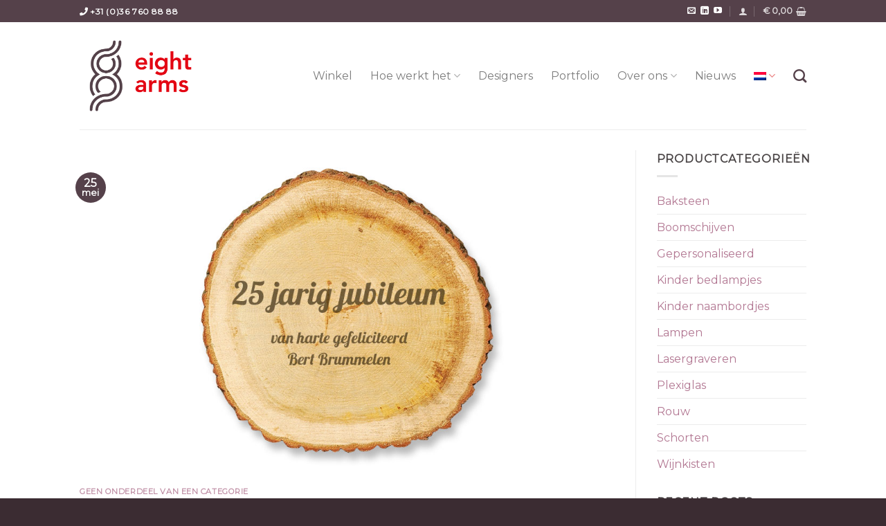

--- FILE ---
content_type: text/html; charset=utf-8
request_url: https://www.google.com/recaptcha/api2/anchor?ar=1&k=6Ld-N_kUAAAAABQK0ikxpuperVPZZAFWZO66zPgl&co=aHR0cHM6Ly9laWdodGFybXMubmw6NDQz&hl=en&v=TkacYOdEJbdB_JjX802TMer9&size=invisible&anchor-ms=20000&execute-ms=15000&cb=ld0w79kyffw6
body_size: 45532
content:
<!DOCTYPE HTML><html dir="ltr" lang="en"><head><meta http-equiv="Content-Type" content="text/html; charset=UTF-8">
<meta http-equiv="X-UA-Compatible" content="IE=edge">
<title>reCAPTCHA</title>
<style type="text/css">
/* cyrillic-ext */
@font-face {
  font-family: 'Roboto';
  font-style: normal;
  font-weight: 400;
  src: url(//fonts.gstatic.com/s/roboto/v18/KFOmCnqEu92Fr1Mu72xKKTU1Kvnz.woff2) format('woff2');
  unicode-range: U+0460-052F, U+1C80-1C8A, U+20B4, U+2DE0-2DFF, U+A640-A69F, U+FE2E-FE2F;
}
/* cyrillic */
@font-face {
  font-family: 'Roboto';
  font-style: normal;
  font-weight: 400;
  src: url(//fonts.gstatic.com/s/roboto/v18/KFOmCnqEu92Fr1Mu5mxKKTU1Kvnz.woff2) format('woff2');
  unicode-range: U+0301, U+0400-045F, U+0490-0491, U+04B0-04B1, U+2116;
}
/* greek-ext */
@font-face {
  font-family: 'Roboto';
  font-style: normal;
  font-weight: 400;
  src: url(//fonts.gstatic.com/s/roboto/v18/KFOmCnqEu92Fr1Mu7mxKKTU1Kvnz.woff2) format('woff2');
  unicode-range: U+1F00-1FFF;
}
/* greek */
@font-face {
  font-family: 'Roboto';
  font-style: normal;
  font-weight: 400;
  src: url(//fonts.gstatic.com/s/roboto/v18/KFOmCnqEu92Fr1Mu4WxKKTU1Kvnz.woff2) format('woff2');
  unicode-range: U+0370-0377, U+037A-037F, U+0384-038A, U+038C, U+038E-03A1, U+03A3-03FF;
}
/* vietnamese */
@font-face {
  font-family: 'Roboto';
  font-style: normal;
  font-weight: 400;
  src: url(//fonts.gstatic.com/s/roboto/v18/KFOmCnqEu92Fr1Mu7WxKKTU1Kvnz.woff2) format('woff2');
  unicode-range: U+0102-0103, U+0110-0111, U+0128-0129, U+0168-0169, U+01A0-01A1, U+01AF-01B0, U+0300-0301, U+0303-0304, U+0308-0309, U+0323, U+0329, U+1EA0-1EF9, U+20AB;
}
/* latin-ext */
@font-face {
  font-family: 'Roboto';
  font-style: normal;
  font-weight: 400;
  src: url(//fonts.gstatic.com/s/roboto/v18/KFOmCnqEu92Fr1Mu7GxKKTU1Kvnz.woff2) format('woff2');
  unicode-range: U+0100-02BA, U+02BD-02C5, U+02C7-02CC, U+02CE-02D7, U+02DD-02FF, U+0304, U+0308, U+0329, U+1D00-1DBF, U+1E00-1E9F, U+1EF2-1EFF, U+2020, U+20A0-20AB, U+20AD-20C0, U+2113, U+2C60-2C7F, U+A720-A7FF;
}
/* latin */
@font-face {
  font-family: 'Roboto';
  font-style: normal;
  font-weight: 400;
  src: url(//fonts.gstatic.com/s/roboto/v18/KFOmCnqEu92Fr1Mu4mxKKTU1Kg.woff2) format('woff2');
  unicode-range: U+0000-00FF, U+0131, U+0152-0153, U+02BB-02BC, U+02C6, U+02DA, U+02DC, U+0304, U+0308, U+0329, U+2000-206F, U+20AC, U+2122, U+2191, U+2193, U+2212, U+2215, U+FEFF, U+FFFD;
}
/* cyrillic-ext */
@font-face {
  font-family: 'Roboto';
  font-style: normal;
  font-weight: 500;
  src: url(//fonts.gstatic.com/s/roboto/v18/KFOlCnqEu92Fr1MmEU9fCRc4AMP6lbBP.woff2) format('woff2');
  unicode-range: U+0460-052F, U+1C80-1C8A, U+20B4, U+2DE0-2DFF, U+A640-A69F, U+FE2E-FE2F;
}
/* cyrillic */
@font-face {
  font-family: 'Roboto';
  font-style: normal;
  font-weight: 500;
  src: url(//fonts.gstatic.com/s/roboto/v18/KFOlCnqEu92Fr1MmEU9fABc4AMP6lbBP.woff2) format('woff2');
  unicode-range: U+0301, U+0400-045F, U+0490-0491, U+04B0-04B1, U+2116;
}
/* greek-ext */
@font-face {
  font-family: 'Roboto';
  font-style: normal;
  font-weight: 500;
  src: url(//fonts.gstatic.com/s/roboto/v18/KFOlCnqEu92Fr1MmEU9fCBc4AMP6lbBP.woff2) format('woff2');
  unicode-range: U+1F00-1FFF;
}
/* greek */
@font-face {
  font-family: 'Roboto';
  font-style: normal;
  font-weight: 500;
  src: url(//fonts.gstatic.com/s/roboto/v18/KFOlCnqEu92Fr1MmEU9fBxc4AMP6lbBP.woff2) format('woff2');
  unicode-range: U+0370-0377, U+037A-037F, U+0384-038A, U+038C, U+038E-03A1, U+03A3-03FF;
}
/* vietnamese */
@font-face {
  font-family: 'Roboto';
  font-style: normal;
  font-weight: 500;
  src: url(//fonts.gstatic.com/s/roboto/v18/KFOlCnqEu92Fr1MmEU9fCxc4AMP6lbBP.woff2) format('woff2');
  unicode-range: U+0102-0103, U+0110-0111, U+0128-0129, U+0168-0169, U+01A0-01A1, U+01AF-01B0, U+0300-0301, U+0303-0304, U+0308-0309, U+0323, U+0329, U+1EA0-1EF9, U+20AB;
}
/* latin-ext */
@font-face {
  font-family: 'Roboto';
  font-style: normal;
  font-weight: 500;
  src: url(//fonts.gstatic.com/s/roboto/v18/KFOlCnqEu92Fr1MmEU9fChc4AMP6lbBP.woff2) format('woff2');
  unicode-range: U+0100-02BA, U+02BD-02C5, U+02C7-02CC, U+02CE-02D7, U+02DD-02FF, U+0304, U+0308, U+0329, U+1D00-1DBF, U+1E00-1E9F, U+1EF2-1EFF, U+2020, U+20A0-20AB, U+20AD-20C0, U+2113, U+2C60-2C7F, U+A720-A7FF;
}
/* latin */
@font-face {
  font-family: 'Roboto';
  font-style: normal;
  font-weight: 500;
  src: url(//fonts.gstatic.com/s/roboto/v18/KFOlCnqEu92Fr1MmEU9fBBc4AMP6lQ.woff2) format('woff2');
  unicode-range: U+0000-00FF, U+0131, U+0152-0153, U+02BB-02BC, U+02C6, U+02DA, U+02DC, U+0304, U+0308, U+0329, U+2000-206F, U+20AC, U+2122, U+2191, U+2193, U+2212, U+2215, U+FEFF, U+FFFD;
}
/* cyrillic-ext */
@font-face {
  font-family: 'Roboto';
  font-style: normal;
  font-weight: 900;
  src: url(//fonts.gstatic.com/s/roboto/v18/KFOlCnqEu92Fr1MmYUtfCRc4AMP6lbBP.woff2) format('woff2');
  unicode-range: U+0460-052F, U+1C80-1C8A, U+20B4, U+2DE0-2DFF, U+A640-A69F, U+FE2E-FE2F;
}
/* cyrillic */
@font-face {
  font-family: 'Roboto';
  font-style: normal;
  font-weight: 900;
  src: url(//fonts.gstatic.com/s/roboto/v18/KFOlCnqEu92Fr1MmYUtfABc4AMP6lbBP.woff2) format('woff2');
  unicode-range: U+0301, U+0400-045F, U+0490-0491, U+04B0-04B1, U+2116;
}
/* greek-ext */
@font-face {
  font-family: 'Roboto';
  font-style: normal;
  font-weight: 900;
  src: url(//fonts.gstatic.com/s/roboto/v18/KFOlCnqEu92Fr1MmYUtfCBc4AMP6lbBP.woff2) format('woff2');
  unicode-range: U+1F00-1FFF;
}
/* greek */
@font-face {
  font-family: 'Roboto';
  font-style: normal;
  font-weight: 900;
  src: url(//fonts.gstatic.com/s/roboto/v18/KFOlCnqEu92Fr1MmYUtfBxc4AMP6lbBP.woff2) format('woff2');
  unicode-range: U+0370-0377, U+037A-037F, U+0384-038A, U+038C, U+038E-03A1, U+03A3-03FF;
}
/* vietnamese */
@font-face {
  font-family: 'Roboto';
  font-style: normal;
  font-weight: 900;
  src: url(//fonts.gstatic.com/s/roboto/v18/KFOlCnqEu92Fr1MmYUtfCxc4AMP6lbBP.woff2) format('woff2');
  unicode-range: U+0102-0103, U+0110-0111, U+0128-0129, U+0168-0169, U+01A0-01A1, U+01AF-01B0, U+0300-0301, U+0303-0304, U+0308-0309, U+0323, U+0329, U+1EA0-1EF9, U+20AB;
}
/* latin-ext */
@font-face {
  font-family: 'Roboto';
  font-style: normal;
  font-weight: 900;
  src: url(//fonts.gstatic.com/s/roboto/v18/KFOlCnqEu92Fr1MmYUtfChc4AMP6lbBP.woff2) format('woff2');
  unicode-range: U+0100-02BA, U+02BD-02C5, U+02C7-02CC, U+02CE-02D7, U+02DD-02FF, U+0304, U+0308, U+0329, U+1D00-1DBF, U+1E00-1E9F, U+1EF2-1EFF, U+2020, U+20A0-20AB, U+20AD-20C0, U+2113, U+2C60-2C7F, U+A720-A7FF;
}
/* latin */
@font-face {
  font-family: 'Roboto';
  font-style: normal;
  font-weight: 900;
  src: url(//fonts.gstatic.com/s/roboto/v18/KFOlCnqEu92Fr1MmYUtfBBc4AMP6lQ.woff2) format('woff2');
  unicode-range: U+0000-00FF, U+0131, U+0152-0153, U+02BB-02BC, U+02C6, U+02DA, U+02DC, U+0304, U+0308, U+0329, U+2000-206F, U+20AC, U+2122, U+2191, U+2193, U+2212, U+2215, U+FEFF, U+FFFD;
}

</style>
<link rel="stylesheet" type="text/css" href="https://www.gstatic.com/recaptcha/releases/TkacYOdEJbdB_JjX802TMer9/styles__ltr.css">
<script nonce="PQkmCaDlpU4QndQYWUyAEA" type="text/javascript">window['__recaptcha_api'] = 'https://www.google.com/recaptcha/api2/';</script>
<script type="text/javascript" src="https://www.gstatic.com/recaptcha/releases/TkacYOdEJbdB_JjX802TMer9/recaptcha__en.js" nonce="PQkmCaDlpU4QndQYWUyAEA">
      
    </script></head>
<body><div id="rc-anchor-alert" class="rc-anchor-alert"></div>
<input type="hidden" id="recaptcha-token" value="[base64]">
<script type="text/javascript" nonce="PQkmCaDlpU4QndQYWUyAEA">
      recaptcha.anchor.Main.init("[\x22ainput\x22,[\x22bgdata\x22,\x22\x22,\[base64]/[base64]/[base64]/[base64]/[base64]/[base64]/[base64]/[base64]/[base64]/[base64]/[base64]/[base64]/[base64]/[base64]/[base64]\\u003d\\u003d\x22,\[base64]\x22,\x22w7bClSMIGSAjw6fCtnobw6sqw5QrwrDCnsOgw6rCnyZ1w5QfF8KXIsO2R8KGfsKsQXnCkQJgZh5cwqnCjsO3d8OgFhfDh8KZV8Omw6JGwrPCs3nCocONwoHCujfCjsKKwrLDsV7DiGbChMOGw4DDj8KjPMOHGsK+w6htNMKrwoMUw6DCi8K8SMOBwrbDjE1/[base64]/IEw4wqzDlRPCucKGw5klwolhGnPCocOrbcOBVCgkA8O4w5jCnmzDjkzCv8KmTcKpw6lGw4zCvigPw6kcwqTDm8O7cTMdw51TTMKaNcO1Pzl4w7LDpsO9SzJ4wrjCm1Amw6xSCMKwwrAGwrdAw5UFOMKuw7QVw7wVWg54ZMOjwrg/[base64]/Ck8Kcw5YawpnCpG5Cw5nCjcKfw5TCoMO6w5TDnyYHwr9ww5TDhMOvwoHDiU/CtsOOw6tKHiIDFlfDgm9DWRPDqBfDigpbe8K+wpfDomLCt19aMMKgw7RTAMK5DBrCvMK+wo9tIcOGHhDCocOwwo3DnMOcwr/[base64]/Dsm3DmA7DvsKQUcOYFFkaw4LCosKTwpYgHm9owr7DlWnCtMO0c8KLwrlATTjDijLCv1hTwo5wWktKw4xow4zDgsKzHGzCmXTCjMOfTzHCuQvCuMOJwqJ/[base64]/[base64]/[base64]/[base64]/CnMKOVEYiwpFFPsOkPlg2AsK5DcO6w7HDp8Khw5fCmcOiEcKWXhxFwrjCl8KIw7hBwr/DsmjDiMOPwovCpxPCuSzDt3QEwqfCqA9ew4HCqDrDt0NJwonDhkXDrMOWcV/Co8O1wod3dMKRFEcyTMKkw4M6w7HDosK9w5nClB4AasOZw6/DhcKUwoFwwrkuUsKEckjDp1HDkcKLwrHCm8K0wpF5wpfDhnXClgvCo8KMw748aEFISVvCoDTCrFrCq8Kfwq7DuMOjIMK9SsODwpclAcK0w4pjw6Bmw49cw6M5eMO1w4PDkTnDnsKrMjUJJcOGwq3DtncOw4ExZ8OQGsO5XW/[base64]/CgHzDksOgHsKww77ClcO7w5dUNyrDhsKsZcKvw4pSd8Obw6sPw6nCjsOfG8OMwoYvw69iacOLd0DCpsKuwo9KwozClcK6w6jDusOYEAnDiMKkPBbCoF/[base64]/[base64]/CsWnChnHCtMK8VsKuw77Dt2N4w6ROwo4GwpBBw7V/w5pnwrAGwrHCrwbCjzjCggbCg1RCwpNSR8Ksw4NpCj9fMRAaw6tNw7QYwqPCv1JaS8KybsOpbcOdw6PChklZGcKvw7nCsMKAwpfDiMKrw4/CpGQBwppiGwTCncOIw6pfGsOtV3cwwoAfR8OAwpfChl0fwoTCiUfDlsKHw7wLNm7CmsKvwpFnYWzDhMKTHMOZT8Ovw5VQw6c7IS7DnMOhfcOxNsOyFzrDrFQuw6DCnsOyKmrCqU/Cpy9Ew5XCmxkcJsODYcOVwrvCoEctwonDuWbDqGPCl0LDtFDDoinDocKQwrElRsKPWlfDnCrDr8OpY8KOWmzDgBnCkEHDtwbCuMONHwBQwrBFw5HDo8O5w6rDtnjCqMO4w6/DkMOheC3CohXDg8OoccKEfsKRUMKCI8OQw6fDlcO5wo5dXkLDrHjCqcObEcORwoTCjsKPRmQAAsOHw7pqLl86wpw4HSrCpsK4DMOKw59JbsO+w5EDw6/[base64]/[base64]/[base64]/DqcOcWmfCvUnCj8KtJA0lMEHCoR/Cm8K+XhDDvWnDpsKtTsOhw7MKw63Cm8ORwo1ew6nDrwtbwq/CvQvCmSbDksO8w7opWAHCnMKcw7zCoRvDs8KvFMKAwrYYPsONCmHCpMOXwonDi0XDk2hPwrNFGFsSZlUnwq8WwqvDrG1IP8K0w5FmV8KBw6nCsMOZwpHDny5Mwq4Jw4cuw7ExUQDCh3Y1LcK8w4/[base64]/Dph1Hw6nDl8KAwpoZMsOXX8KPwq9jw5TDrMK/CcK6KgcBw5MywobCs8OrGMO8wpnCh8KGwqnCoAZCFsKDw4FMTTw0w77CmRfCpSTCp8KDC2PCsgnDi8KELzZNZyMBe8Kjw5F8wrthGQ3DsW5Ow4vChhQUwq/ComvCtMOMeSFawooIa204w4dOMMKKdMKqw5hpFcOqOyTCsA5mMhjDqcORD8KyWkcQUQ7DusOZKGDClVzCgT/DlHktwp7DjcOPfsOuw7rChMOvw7XDtFIlw5XCnSvDpjLCrzpzwp4Nw5DDpcORwpnCrcOabsKOwr7DnMOrwpbDp1w8Tj/[base64]/AMKLTH9PasKCwqNBXcK7B1kEJsOcMgPCgylXwoQLXsO+ITvCt3TCtcKiGMK8w5HDqljCqTfDngAgacOHw4bCmE9URl3CvsO1NsKkw5EXw6tlw5/Cj8KNFFkvDXpRPMKJQsKAJcOoVMOeZA5vSBEzwppBE8K0ecOYT8OFw4jDksOQwqV3w7jCuhFhwpsuw77DjsKCZsKJT2Rjw5zDpgI4XxIeXixjw6BuQsK0w5fDtyPCgE/CqUoiI8OjCcKNw7vDvMKUWhzDrcKpXD/[base64]/[base64]/Dh8OfwqbClsO5w60Awpx0cjfDgsOBQ0XCmRFRwp9oLsKFw6nCjcOYwoHDqMOSwpMJwrdYwqrDo8KHcsO/wp7DsQI5b0TCvcOTwpRfw5Y6wpIVwrHCszcJQABFMGllf8ORDcOrfsKhwo7CkcKIbsOcw4sewq53w6sTJQTCtTAdUgHClhHCs8KVwqbCrnNLb8Omw6rCjcKOa8Ojw7DCrl9Zw5bCvUI/wp5fB8KvJ37CjUIVHsO0BsOKJsKKw71swo4LXMK/[base64]/DrMKeEMOFwpMAw4VbRUBxU8ObZMKEw6jDlsK/H8Kzwrs/[base64]/CVdedcO7w73DgMOgw5bDlMKmw5PCgcKwMcKZFmLClmDClsO4wpDCo8Kmw5zCsMOWUMOOw701eF9DE2jDtsOBP8O/wphRw7BZw4DCg8OJwrBJwr/DicKAc8OLw5Bww5kcHcOiXzDDunDCl116w6nCrMKfIz7CrXMrMnDCtcK2asOZwrULw7LDvsOROypMCcKXJ1dKScO7c17DkyZLw6/CiGlKwrDCsw/[base64]/w4TCsVY1wp/Dl1Z2wqlHwqXDv3tywpM5w4XCkMOvUBPDinjCrAHCqScaw5DDmGPDoQXCr2nDpMKyw63CiQMMfcOjwpnDgE1mwpDDgBbCrAPDncKOSMK9ZEnCoMOFw6TDlEPCq0Adw4Frw6XDiMKxNMOcfsO9ccKcwpNww7c2wqYTwoltwp/Di3LDqsOjwoTDrsKlw5bDtcOow5UICnTDp3Vfwq4aE8OYwrM+XMOdf2QLwo8bwodUwrTDg2TCnwTDikPDmnQaXCVwNsKxWC3CnsOjw7hNL8OXGcOhw5nCljnCkMOWSMOpw4IQwpkkMAcZwpNMwqUqD8OBasOycxBkwoLDp8Onwo/CksOPNsO2w6PDi8OjRcK3BBfDmjXDmjXCiG/CtMOBwr/DlcOzw6fCsDoEHxIldMK8w5XDtw1uw5UTORXDtmbDocO4woXDkwfDlUTDqsKAwqTCgMOcw4rClDwMacOKcMKyJRrDni/DiELDpsKbXm/ColxQw70Xw7bCmsKdMldQwpg2w47CskDDnETCpybDpsOlbQfCrGtuNUU0wrZjw5zCnsK3RxFDw6A/YVVgSnsNAmTDqsO5wrfDlWzCtENaO0xiwqfDtjbDqAbCm8OkJXPDtsO0PhPCuMKyDh89CzhaDFlYGm3CpRFywrFGwpwAHsO7VMKYworDtBBsGMOyf0/CusKMwrbCnsO9wqzDnsO0w53DrDPDuMKmOMKFwrtKw5/Ch2bDl0LCuF8Dw5sWdsO7F3zDmcKhw7locMKkA0rCjiQww4LDgcONZcKUwoROJMOqwrFccMOiw5I8F8KPI8OMSB1HwonDjxvDqcOxDsKswozCrMOhwoBow4DCsFjCoMOfw4zCvnLCvMKzwqBPw7/ClU0dw64jXVzCosKwwpvCjRUKU8K9SMK6Ijh6MVzDqsKVw73CocKfwrFbw5HDtsOVTjApwqPCqm/Cu8KBwql4S8KjwonDlcKWJRnDicKbS3fCijAnwqTDlR4Kw55twrksw5URw4HDjcOLFMOow5cPdzoBA8Orw4JAw5IYRT4ePEjDkw/[base64]/DgcO6ZQhzwpxzw64ow7TCiy8dwrXCucKgwrAkGcOnw6/[base64]/Dty7CgMOVwrfCjj8/woLCnT3DosKmw4YvE8K9DsKNw6XCiUINEsOfw6g/A8Oxw4cTw55yHxVtwqjCv8KtwrkJecKLw6jCmykaGMOKw7VxDsK+w6UII8O/wpXDk2DCtcOIEcORLWfCqA0tw7zDvxzDunw/w7d+SQhJRgtWw75qTQJqw4TCkxJPGcKEHMKbNSx5CjDDk8KvwqhxwpfDnEo+wqHDtS5xCcKrDMKQQFHCkE/DucKzA8KrwofDpsKcK8KoRMKXGzwmw7FUwoXCh2BhM8O6wrIQwozCn8KOPzPDlsOWwpVQJVLCtgp7wo3Ds3jDvsO7LsO5WMONXMOrGxnDsU4jU8KLdMOawqjDoRF5FMOpwqdoFCzCusOcw4zDu8OSDGdBwq/ChnTDlDITw4gOw5VnwrvCsi82w6YuwpVUw6bCrsKiwo1fNwpoel0EHD7Cl1jCqMO8woBJw5xHKcOVwo1tbCBZwpsuw4jDgsOswrRkB1TDjcKbI8OgTcKNw47CiMKmG2jDpwUKIcKRWsKYw5HClyJ/cXsKWcKdBsKLLsKuwr5Cw7XCuMK0KQTCvsKHwpZPwooOw7PCi1kzw64fYRxsw5LChmN0Ck8+w5XCh3ssY3fDncO5dDfDgsOSwqRKw4ptWMOVZ3ltOMOQAXtew648wpR9w7/[base64]/w5XDuSDDqkPCt8Knw7Upwp7Dug7Dr3lTZ8KPw7dIwqPCoMKnw5jCh1DDsMKPw7wnGhbCmcOew4zCj0/CicOgwobDrSTCo8KRUsOHf1IWGGDDkAHCt8KcdcKaZ8KFYVA2VCh9w49Aw7rCt8KoHMOoEcOfw4NHWxpZwqBwC27DqzlZaFrCi3/CpMK2wprCr8OVw5pMNmLCicKTwqvDj0ETw6MWEsKZw5/DtAXCj2VkJ8ODw7QPeEZuKcOrNsKHLj7DnBHCqiQ5w47CoG1kw4fDsSd3w6PDpj8IchIcInzCrMKaLDdZKcKMciQ4wo1bN3B6X3FiTEgCw6zChcKswqbDsS/Cogx1w6Vnw57ChQLCpMOFw4RtCQwdesOLw4XCm3xTw7HCjcOdRn3DjMOUH8Kowo1Vwo3DmEJdfQ90eFjCn3knF8Opw5YPw5BawroywqTCnsONw6Nmdk5JQ8Kww5ISVMKIUsKcPSLDthhbw4/CkQTDjMKTTTLDt8OFwoHDtWkjwpXDmsKWDsKsw77Do0I3dxDCvsKVwrnCpcKaB3NRWhUtdcK6wobCsMKqw5rCsE7DmCvDv8Kyw7/Dl24zX8KebcOURHF3CMOLw7kmw4ElSDPDr8OiaTxaCcKnwr/ChTtjw5xDMVI9bXXCtF3CrsKkw7HDmsOsEwXDgsO3wpDDjMKUbwsbIxrCrMOPSgTCqgkTw6QAw6B9P0/[base64]/wpbCjyQyw4NGwo1HJsKvacODwoIUE8Ovwpgbw4k6TsOGwosECW3CjsOjwrsLw7QEbsKAccOIwpjCnMO3RzNBLwPDsx3DuhvDuMK8BcK/[base64]/[base64]/CinLCnsO/[base64]/w4vDjcKawovCtB8ow7Rew7DDsQjDkMOfU31tGXUHw4cfZcKtw7dXfFTDg8KPwp/[base64]/CpEVJasKiw5tbOcOyJ2AgwpHDo8K3H1RJfcO7LcKZwoDChjDCi0YBL2BzwrHCsGfDmGbDpV5vDzZuw7PCg2LCtMO6w7Uvw5B1WHdow5UZNHtUHsOnw5Elw6Eew7QfwqbDqcKOwpLDhBfDpy/DksOMak1XZWDClMO8woDCsmjDmyFJPgrDn8OpW8Ocw6lnTMKuwqzDqcK2CMKWe8O/wpJxw5kSw6Eew7DCuVvCiQk2VsKewoBLw5wVdwh7woB/wpjCucOxwrDCgU17P8Oew6XCvzJvwqrDksKqd8ORTCbClyPDr3jCm8KtXxzDscOYR8KCw6BjCFE5UCvCusOeQxXDjFkWZi54B37CrT7CpsKpQcOfLsKdDWLDhTjClyLDo1tYwoQARsOTG8O0wrzCj3oLRG7CvMOxFXZAwqxqw7k9w48kHSQAwql6E1HClnTCj0d/[base64]/[base64]/wrsqw7kSIcKQKSPCtMOzw7zCicO2w7Udw7UuHD3Cq3cHe8KUw53Cj1HDqsO+W8OEbcK3w6dww4zDnyHDrgt9bMOyGsOcCkhuQMKTfMO4wpcKNcOKfWfDj8Kcw6/[base64]/DgwBtNG45wqrDnsK3KAQ0HVsFwpHDhMKAw6rCocO3wq8Jw4zDhMOGwogKa8KHw4XDhsKmwqvCikhiw4fCh8OdYMOhJ8OFw4nDuMOeKsKzSCkvaj/DgzgDw4oKwojDmVPDjDnClcO0w4DCpg/DpcOUZCfDtAlqwoIKGcOuAHTDiFLCqHViScO+B2XCtw1/w5DCkCc/w7fCmiXDvX9twoRRUBt5wp8ZwoVxey3CqlU8YsORw7c2wqvDucKAKMO4f8Khwp7DlMOLcnQ1w77ClsKkwpAww5bCpyDCpMOqwodVwppuw7rDhMOuw5k9ZB7CoDsFwqMEw7DDqsO/wqIXPCsUwoRww4HDrDDCssO+w5obwqx4wrZCd8KUwpPCsldgwqc/OUdMw7bCumXCkTcqw4Yzw4TDm3jCgB7Ch8Oaw6xRdcOUw5LCmkwaJsOOw5Q0w5RTScKBacKkw5lFUDFfwq4ywoBfPyZfwohSw4B3w6shw5IIVREgYnJPw5dRW05GBMKgFEHClgdkLVoew6h5ZsKVbXHDhm3DtH9+W0PDoMKkw7M9SFHDig7Ds3/CkcOUA8OmCMOGwqR5WcK8dcKIwqERwoDDoCBGwoc7BsOywpjDl8O/f8OUeMK0VD7Cq8OITcKzw405w7dZOGNDWsK0wo7CvTjDtGLDmmnDksO5wolXwq1vwpvDs3JuU1lUw6RvTzjCsFoBQB7CtCfCh0JwLQAhBVfCgMOYKMO3d8O/w7PCvT/Dg8OGP8OFw6FTJcO1XHPCo8KjPzhvGMOtN2PDtsOQXDrCrsKbw7/DlMO8B8K5OcK5ekNMQDXCk8KFPR/CqMKzw4rCqMOTewrCjwYlC8KiG2zCtMO0w6YMDcOMw7U9KsOcA8Kyw4fCp8KnwoTDt8Kiw51sNcObwp4WegIYwrbCksOEFhRLUh1Jw5dcwp8zZMOVccOjw6kgf8KCwqxuw50/wpbDoWQCw6o7w4svIykdwrzCjxd/[base64]/wp9ZwqZwL3FiIsKOa8KAw4VWasOjwo3CssKBw6fDnMKFH8K8CjrDosKQeyJBa8OaOD/[base64]/CssOeFMKpwrxowpt7M8Otw59YSUbDo8OCwoV7EMKfP2bDsMOzaRwFTVQhXmjCmmtVIGbDlMODAhUpPsOxRMKywqPColbCr8Omw5E1w6DCijrCk8KnNFTCrcOLGMOKF2fCmjrDhWQ8w7tGw60Gw4/[base64]/fWsEw5HCnhoswoIgCwTDrsOvw4vCtENBwr5jwrLChBXDogdsw57DpTfDm8Kyw7kCbsKewqbDgVzCokrDpcKEwqQAf0Qfw5Msw60xV8O/C8O5wqDCqRjCpWDCn8ORFRkzRcK/[base64]/DhMOBFzvCmMOaw5fCt8O1PFgybMK9w6UmwofCtlt+WQlSwpgFw4wGIVhSbcONw5xEWTrCokPCtCg1wrHDjsOSw4Mww7bDoipLw5/[base64]/CjcKDZsOhM17Dt8Khwqd7cgzDj8KRRXFhwqkJdcOyw488w5PDmRTCiRHDmAbDg8OmN8OdwrXDqATDm8KMwrbClHV7MMKrLcKiw53DvEHDnMKNXMK2w6rCpcK6JFB/[base64]/KsOYw7gZUnzDuC7DiHfCtcKuwrLDmXUxAUhaw4F/G2vCjw1hw5ooI8K2wrTDkELCpMKgw6kwwpHCpsKaSsKHSXDCocO1w7jDhMOoYcOww7zCkMKiw4ZUwpsWwrVjwq/DhsOOw5s/wojDtMK6w4/CmjtPRsOresOlcE/Dn2Uuw5bCplIHw4PDhQ4/[base64]/CgQvCmBnDkyHCk1/DmcKhMARRw5Z3w6wfF8KYdsORNwh8AT/CgxTDjhHDsFbDo1XDi8KtwqxawrnCvcKWGVPDpy/[base64]/[base64]/Dqz84TRYmw6EDwrXDusOSw7cGMDk8Kmx5w43Dm2bCvjkWccKOUyzDh8OQMwLDmibCs8K9WjpRQ8Kqw6bCnGwRw77CtcOTVsOuwqTDqMOiw7kbw4vCtMKMHzTCrAABwpHDmsKfw6UkUzrCl8OyScKRw5AhM8ORwr/DtsKQw47CtMOFPcOFwoHDj8KebRw6ewxUYVkJwrE9Wh1uNHQqEsKdDsOAWFfDtMOACGYTw7zDhEHCvcKoGMOhDcOMwovCjEg7YC9Mw4hqGMOew50YXMO4w5XDi23Coxobw5DDul9Ew71OKXxOw6bCpcOtPEjDtsOYS8O/YcOsL8Oew4TDknHDnMK/WMOFAGXCtjnDhsO+wr3CmixZCcOPwphkZnYWVBDCqGYRXcKDw45gw48tQUbCgWLCnDVmw4plwo/[base64]/woPChTjCnysQwofCkgxmwpPCsDPCncOFH8O5QlVqGsO4ABYIwqfCnsOZw7xBacKjXijCvD/DiA/CssK6OTFiUcOTw43CqAPCnsOzwoHDqmBrcmDCjMOqw67ClMO2w4bCnxBHwpHCicOxwq5Gw6gZw4IHMUEnw6LDrMK3BwzClcOMQnfDr2fDk8OhG193wpkowr9tw7Bqw7fDtQU5w5wnCcObw7UrwqHDuQJ1T8O0wq/DpMOEBcKydBZaU3M/VwDCicOjbcO3FsOsw5AhbMKwGMO0ZsK2GMKNwojCnTzDjwYsSSbCqMKgfRvDqMOSw5vCrMO1XTTDgMOZbgxkWXfDjmhbwrTClcKuaMOWdMOFw6fDpBjDnDNow43CusOrACjCpgQseSjDjncRCBRxbU7DnXZiwpY/wq0nT1Z8wpMsbcK6acKzcMOPw67CmsOywrnDoDzDh2xzw5sMw6k/BA/[base64]/Z2TDi8O3wrwWwovCqcObwr4Nwq4GXcORw5zCixHDhsOgwoHDusOuwqhGw4xSOD/Dh0p8wo1kw4xqBwHCqRgwGsOsZxQvXjbDmsKWw6fCqX7CtsKIwqNaGsKaH8KiwoYOwq3DtcKDSsKjwqEPwok6wpJDSlbDiw1nwqg3w78ywonDtMOCM8OMwr/DjTgNw64jZMOeWVXCvT14w7oVBB5kw7PCiHBPQsKJcsOQccKHD8KTTGrDsgnCksKEQcOXPRfCvkrDvMK/JsKiwqVqAMOfVcKXw6HDp8OcwpQwOMOGwrfDgn7CrMK+wr/Dv8OQFnIyGwjDnWbDoQgtUMK5XFbCt8Kfw60xbx4zwrLCjsKVUQTCkm1bw5XCtBN7dcK2bMO3w45Pwq1hbhcIwqPCpSXDgMK1DWROVEMfLE/CssO/bRTDsB/CpW0RasOxw73ChcKFGjR9wrU3wofCqzQjXXjCrxoDwqwmwqojVmcHG8OIwq/CqcOGwpVew5DDi8KMdRPDu8Odw4lOw57CjzLCjMOFJkPCrsK6w75Xw5o5wpXCr8OtwoYaw6/[base64]/[base64]/wobDlhPCkMOCQAgjw7Yqw7zDlMKHwqDCnMOmwrYswqXDr8KCw5HDq8Kmwq/Duj3DlnkKB289wqfDv8KZw7cAZFoJQDbDvCQQP8Kiw4hiw5XDnMKHwrfDvMOHw70Bw68vD8OdwqFJw5ABDcOUwpXCiF/Cq8OBw7HDisKfFMOPVMOgwptbBsOuQ8OVd0HCiMKaw4nDvDbCrMK2wqYNwqPCjcKjwp3CvVptwqvDn8OpFsOZWsOTO8ODTcK6w68KwpHClMOJwpzChsKbw5vCnsOYLcK/w6Ibw7pIAMK7wronwqDDoiQFHFIvwqUFwoRLDAFvesODwoPClMKgw7rCnjbDggE6GcOXecObRcO7w73Cn8OtYhfDuTN0OzHDpcOjP8OpEmsLacO6RVfDlcO9VMKVwpDCl8OGM8Kuw73DoWbDrCjCk0XCqMOww5bDlsK8GHYTGX1XGRLDhsODw7vCscKqwp/DtMOPWMKkGSxJBH0uwpQPYcKYHBnCt8OCwowjw53Dh1hEwqTCgcKJwrvCsj3DqcO/w6XDjcOZwpxKw5RHNsKaw43CicKVE8K8PcKrwpTDocOKYVvDuynDthjDo8O4w40kWRgfPsK0wrpuMcOBwqrCg8KbODnDpMOUTMOWwr/Ct8KWV8KBNzAaeQPCocOSa8K+TlNOw4vCpyMaMMOzNSpJwonDnsOZa2DCncKVw7tvJcKxbMOowq5rw5hgM8Oow55AKjpLMl5MawLClcK+P8OfE1XCrsOxccKFfCFewrrCl8OJZMOxegPCq8OIw50yP8KPw7lgwpwwUjp1EMOhDV/CsALCo8OrDMOxJiLCjsOzwrZ6wrYywqzDksODwrLDu3wmwokpwo4qV8OwDsOCf2kTNcKgwrjCsH1WK1nDq8KwLBMiFsOHUw9uwqsFdlnDnsKPHsK1XRTDh1nCtXY/bcOLwrUqfCcrJXHDksOpB3HCu8OawpZ4IMOlwqLDvsOXUcOsX8KKwoTClsKwwrzDpQhJw5XClcKJRMKSHcKKQMK0Zk/[base64]/DscOiCiHCpcOQw6TDggfDompyI8KzwoxvwpXDgH0tw7HDnk5EcsOvw5dewr53w5NBSsKEdcKrWcKzT8K2w7k3wrwtwpI+ZcO9ZsOGM8Ovw4PCs8KMwpfDuDppw6vDoGQXAcOrdcK9aMKJWsOJDTJVfcO/w5bDg8ONwpDCh8KVRUtGfsKsUHhNwpDDpsKqw6nCrMKjG8OdMDlWDiYGaHl+d8OaCsKxwrvCgcKuwoQzw5fDssOJw4BmRcO6KMONNMO9w54/woXCqMOHwrnDosOMwrsBHWvCrFLDi8KECSTCm8KFw6zCkCHDpXbDgMO5wqFResKtSsO0w4jCoifDrxRvwqDDm8KXEsOKw5rDo8OZw5d4H8Oow5/DvcOLMMKFwptQWcKBcRnDhcO6w4zCmRkqw7DDqsK1Sm7DnV7DmcK4w6trwpUmEcKDw74gdMO/VxnCnMKHMAnCsXTDqz1SZMKAMBTDvhbCrGjCkGXChiXDkGAKEMKWCMKAw57DgMOwwqbDqj3DqHfCv2bCvMKzwpkrHhPCtATCozXCr8KAPsOKw6l0wqcoAcKVUF8swp9yewdxw7bCrMKnN8KuG1HDrS/[base64]/DvwQMwrjCol5KS8OLSE/CrsO0IcO8OHJoEMKbw6o6w49gwqHDiyrCgghqw7ZqenjCqsK/w5DDtcK9w5stRjtdw4JUwrfCu8OIwpUbw7AkwqDCjxtlwrVBwo58w5cgwpVzw6HCh8KzEF7CmmJvwpZIbSQfwrnCgsKLIsKdN3/DlMK3Y8OYwp/DmcOQI8KUw6vCmMOIwpx8w54zBsK9w5ILwpE5AVdwaHM0L8KSYF/DkMK5d8OEQ8OEw68Vw4t1UEYHJMOSw4jDux8AKMKow5DCgcOnwpnDvQ8ywpnCnWkJwo47w4FFwq/DuMKowrZpVcOtJAktDTrCtC90w5UAJ1lZw4HCksKJw7PCt307w4nDoMOLMC/ChMO7w7/CuMK6woLCn0/DlsOLfMO8FcK2wrTCqcKhw6bCl8K2w5TCj8KKwoZzYRYvwr7Dl0DCnidJa8KuZ8K+woPCtcOBw4crwqzCpMKDw5cDUypNLHl5wpd2w6rCicOuc8KMFC3CksKOwrbCg8OgfcOTAsOGOMKgJ8O/dirCowDCg1bCjQ/ClMOFaBTDsl7Dq8Onw6kgwpPDswVzwofDlsO1X8KabntBf2kJw6M4EsKtwqXCkWN/BcOSwrwbw74+Ti/CoHV6WE4TDzPCmVtIaz/DnDbDoFpAw5jDkGl4w7TCgMK3Vl1lw6bCvcOyw713w6p/w5hlS8OfwoDCpSzDrHXCiVNnw6DDvE7DiMKPwpw5w6MXb8K8wqzCuMOBwoRxw6kiw5jDuDfCkxtqaAzClcOzw7PCtcK3E8OEw4zDknvCnsOwSMOGMmknw6/CkcOxYlk1SsOBR2xAw6gCwrQvw4ckXMODTkvChcO5wqFIF8KiNwRcw4R5woLCvQYSX8OyARfCnMKLPwfCusKKHkRxwplVwr87dcK0wq7DucOYI8OaQyNewq/DlsO5w55QLsKaw4F8w6/Cqj1RZMOxTT/DpsOleyHDnEnChALDv8KKwrjCvsKrEBXCpsOOCDIxwoQkMBp0w54HVlbCgh3DqGUkNcORasKAw6/Dg2DDvMOaw5fDrHbDnm3DvHTCkMKbw7FWw5s2AngRDsORwq/CsizDsMOOw57DtCBcHBZEZX7Cn29Zw5nDrXdvwp5vMGLCrcKew53DtsOeYmrCoD3CvMKKG8OzP0dwwqjDqMOcwqzCtmoWKcOuNMOUwovCgjHCr2DCuzLCtgbCrXBLSsK+G2NUAVMYwrBKe8Ocw4UnSsK/[base64]/CjgdqwqjDnQXDrsKRw4sIH8Kew6bCkAw3LEXDoSc7FWXDq15Gw5XCucOKw7RCbjsLA8OBwqPDpsOJbMOtw6VUwqh2UMOSwqIxYsKdJGtqEkBEwovCscO/wonClsOAKAANwoo6XMK5MwrCrU/CgcKWwrYgFm0cwrd5w6xROcOjM8Ovw5hhfHxJdBnCrMO4e8OgecKEFsOXw6A+wptWwqPCmMK8wqs3KWLDjsKZw4E2fk7DtcKZw4bCr8OZw5Q5wpMcUnbDnyvCpmbCjcKdw57DnwcXVcOnwqnDh0I7KyvCu3sww7g3VcK3VHAMcVzDjntaw454wp/DtCbDq1kUwqBCLEHCnlfCosO0woxhRX7DtMKcwofCuMObw68gHcOafzTCksO+RwNrw5NDTBVCQ8OGAMKkOGnDihgSdEvCvlJkw5RmEETDg8OZAcKlwrfDvWnDl8Oow4bDocKiGCo0wrvCv8KfwqRiwo9LBsKLDcO2YsOhw5cqwqvDoD/ChMOsG0jCgWjCqsKwZRXDhMKzYMOxw47Du8OpwrEswqdsYW/DoMO6NDsJwoHClg7DrW/Dg0ooJS5Rw6vDiVYyNmHDlE/Dq8OHcSl0w5FfFSwYS8KFUcOEDEPCtV3DkMOvw7ALwp9Fe3BKw6cww4zCiBnClUMQGsOGCVcgw5tsT8KaFMOZw4PDq2hqwqoSw6XCgVDDiTLDhcOiL2rDnR/[base64]/w5djenfChS5ew6VZwrZ9w5E2TD3CoAXCqMO3wqfClsOlwr3CnU7CmMO/w49Mw5Bnw4J2UMKUXMOjesK5ZzrCpcOvw5LDtjHCrcKDwqYBw5LCpFbDpMKSwq7DmcKAwp7ClsOGZMKJNsO5dV4mwrZTw5R4LWDCkl7CpHDCpMKjw7w5ZsK0dU8WwoMwWsORAiBbw4DCi8Kmw6/Ch8KOw7NWRsKjwpHCkALCisO7QcOrdRnCsMOJNRjClcKHwqN8wq7CjMO3wrorNXrCu8KZTBs6w5PCuzRuw7zCjBAKeVwkw6t3w69MMcKrWH/[base64]/CD3CvylYwo3ClFxiwrVlQADDpjrCs8Kkw5rCkUrCmyrDlyNRd8KgwrbCqcKHw5HCrn4nw6zDksOJazvCu8Ozw6/CoMO8cxVPwq7CtAlKEUcQwozDkcO3w5XCtBtRPUXDrzDDo8KmLMKZNG95w7fDjcK7E8KTwpc7wq5tw67Ch3rCsHhCBgPDnsKzRsKzw4UVwo/DpWLDhnQUw4LCqSDCmcORAkwPCCkaaFnDqCF/wr7DgjXDt8O5w6/[base64]/Dt3XDssOcCxRVdzQ/wqfCrkM1w7zDgsOow74Iw57DncOLfEglw45uw79/YcKVAljChlzDqMKZb1FSM2fDoMKAXgfCnnU5w4EHw645H1I5BDvDp8KhOlXDrsOmc8OqNsOew7dOLcKGVlgdw4TDjnPDlyANw4RMFkJEwqhrwoLDunfDsR8kDHNZw5DDicK0w4sMwrc5O8KkwpItwrDClMOww6nDvi/Dm8Oaw4bCnlYqEhzCscOAw5cHbcO5w4hYw6rCswRRw7ZdYXxND8O9wpB7wpLClcKxw7R9LMKgesOdc8KWYWkew71Uwp3CtMOswqjCnEjCuR9VTH1rw5zCvSdKw4N/PMKWwp5jQsOKaRJaZlVxUsK7w7nCmS8RIMK6woxhXMOmAcKFw5LDgnoowo/ClcKewotMw5QaQsOPwpXCnQjCiMOJwpLDlcOgV8KdSgvDugXCmQ7DgMKGwpHCtMKlw4ZTwoU/w7LDtEbCpcOxwq7DmFPDmcKjYWYcwoAJw65xVcK7wppBZsOQw4DDiyzDtF/[base64]/CW1ZGMKlI8O9Rl0dw706wqjCq8ORwrprwq3CnTXDtAYWTxDChx3CgcK2w7ZkwonCjz7CrBVhwr/CgcKNw73ClCE0wpTDglrCi8K6TsKKw5TDgsOfwo/DuE04wqxIwpLDrMOYGcKAwpbCgTs8EQpxFcKSwqtNHRoUwr4GYsOKw7XDo8OQAVrCi8KedcKVWcKDL0s0wobClMKwbW/DlcKNLUrCg8KNZMKYwqB4e3/[base64]/DvDQhwqFiw4LDs1jDtTHChcKZwp1dHMO6JMKzGhXCpsK2a8K3wrtFwpbCtzVOwpRaGHvDo09jw6hUYwBtGxjCkcKhwpvCusOGfnMEw4DCkkliaMOjOk5Bwp5Dw5bCogTDoB/[base64]/CncOkGcOVw4rDiQnCucOwRlPCrkZZw7tbwqhHwotDUsONA0QIVmUsw5gTdT/DtcOOHMOpwpnDssOow4ReE3DCiHjDrwR+eBrCsMOIGMKcw7QBFMKqbsK9QcKYw4BATwJIcAXCnMKOw5ACwrrCh8KjwoUvwqojw7VLB8Ouw7s/W8K1w5E6B2TDnhdUJmzCtUHCvQMjw63Cj0rDicKVw7HCoQMSUcKIa3UbXsOYR8KgwqvDh8OHw4YUw5zDrsOjd0zDmxF8wozDk3gjfMK/woVuwqXCrALCumJBIz05w6nDt8Otw5lxw6Ydw5fDh8K+LCjDtsOhwr01wogJBcOeclPCqcO6wr/Cs8Owwq7DvlETw7bDnl8QwqENeDrCn8OqD3VEBSgGA8Kbb8OGPTdNA8KPwqfDiU5xw6g9BmjCknEYw7rDtCfDnMKHNkd8w7bCn0lrwrvCqhx4YHvDjjnCghnCrcOswqbDisKIYn3DjiLDlcOIGT0Xw5XCmy5lwrs6QMK/McO3QhF0wptmf8KbFTU5wpwMwrjDrsOzMcO3exrCnwrCiF/DtkjDlMONw7bCvcOqwr9gH8OCIDR+aVAJFAzCukHCmwXDiFjDsX4pXcOlAsKVw7fCjkbDmyHDgcKjZUPDu8KRD8KYwpzDvsK+CcOvV8KDwp45AWoFw7HDuEHCgMKlw7TCmRnCuFjDq3UZw6zCu8OvwogmesKVw4zCj2E\\u003d\x22],null,[\x22conf\x22,null,\x226Ld-N_kUAAAAABQK0ikxpuperVPZZAFWZO66zPgl\x22,0,null,null,null,1,[21,125,63,73,95,87,41,43,42,83,102,105,109,121],[7668936,940],0,null,null,null,null,0,null,0,null,700,1,null,0,\[base64]/tzcYADoGZWF6dTZkEg4Iiv2INxgAOgVNZklJNBoZCAMSFR0U8JfjNw7/vqUGGcSdCRmc4owCGQ\\u003d\\u003d\x22,0,0,null,null,1,null,0,0],\x22https://eightarms.nl:443\x22,null,[3,1,1],null,null,null,1,3600,[\x22https://www.google.com/intl/en/policies/privacy/\x22,\x22https://www.google.com/intl/en/policies/terms/\x22],\x225IYf1r4k3jWUKwJtFu/cqqzhG+TURQWFOiZKRx9ZeZk\\u003d\x22,1,0,null,1,1764028349021,0,0,[72,34,51,190],null,[17,81,74,5,144],\x22RC-WGvzgupyWk1-ug\x22,null,null,null,null,null,\x220dAFcWeA7_HXMoJkItPWNqyM0NbNM4Ps0ZsFGIuMDHkenFtakrlx6eWgL8fHJ4V-os4Zd5eqRbaUkR7qDCWkLPw2gmU1-zHHaTEg\x22,1764111149037]");
    </script></body></html>

--- FILE ---
content_type: text/css
request_url: https://eightarms.nl/wp-content/uploads/useanyfont/uaf.css?ver=1748870274
body_size: 105
content:
				@font-face {
					font-family: 'calibri-bold';
					src: url('/wp-content/uploads/useanyfont/180629021921Calibri-Bold.woff') format('woff');
					  font-display: auto;
				}

				.calibri-bold{font-family: 'calibri-bold' !important;}

						@font-face {
					font-family: 'book-antiqua';
					src: url('/wp-content/uploads/useanyfont/180629022006Book-Antiqua.woff') format('woff');
					  font-display: auto;
				}

				.book-antiqua{font-family: 'book-antiqua' !important;}

						Fancy Product Designer{
					font-family: 'calibri-bold' !important;
				}
		

--- FILE ---
content_type: text/css
request_url: https://eightarms.nl/wp-content/themes/flatsome-child/style.css?ver=3.0
body_size: 505
content:
/*
Theme Name: Flatsome Child
Description: This is a child theme for Flatsome Theme
Author: UX Themes
Template: flatsome
Version: 3.0
*/

/*************** ADD CUSTOM CSS HERE.   ***************/
.related .button,.related  button,.related  input[type="submit"],.related input[type="reset"],.related input[type="button"] { font-size:0.7em; }
.related .title-wrapper { min-height:60px; }

.flickity-prev-next-button { background-color:#bbbbbb; width:50px; }
.flickity-prev-next-button svg { max-width: 75%; padding: 24%; }


.fpd-blue-btn { border-radius:4px; background-color:#6b4656; color:#ffffff; box-sizing: border-box;
    cursor: pointer;
    display: inline-block;
    font-weight: bolder;
    letter-spacing: 0.03em;
    line-height: 2.4em;
    margin-right: 1em;
    margin-top: 0;
    max-width: 100%;
    min-height: 2.5em;
    padding: 0 1.2em;
    position: relative;
    text-align: center;
    text-decoration: none;
    text-rendering: optimizelegibility;
    text-shadow: none;
    text-transform: uppercase;
    touch-action: none;
    transition: transform 0.3s ease 0s, border 0.3s ease 0s, background 0.3s ease 0s, box-shadow 0.3s ease 0s, opacity 0.3s ease 0s, color 0.3s ease 0s, -webkit-transform 0.3s ease 0s;
    vertical-align: middle; 
	font-size: 0.8em; }
.fpd-blue-btn:hover { box-shadow: 0 0 0 100px rgba(0, 0, 0, 0.2) inset; color:#ffffff; }
@media only screen and (max-width: 48em) {
/*************** ADD MOBILE ONLY CSS HERE  ***************/


}

--- FILE ---
content_type: text/plain
request_url: https://www.google-analytics.com/j/collect?v=1&_v=j102&a=899433984&t=pageview&_s=1&dl=https%3A%2F%2Feightarms.nl%2Fnu-ook-boomstamschijven-shop%2F&ul=en-us%40posix&dt=Nu%20ook%20boomstamschijven%20in%20de%20shop.%20-%20Eight%20Arms%20%7C%20Lasersnijden%20en%20graveren&sr=1280x720&vp=1280x720&_u=IEBAAEABAAAAACAAI~&jid=559274828&gjid=523930648&cid=4414329.1764024748&tid=UA-88273523-1&_gid=898321569.1764024748&_r=1&_slc=1&z=1969424338
body_size: -449
content:
2,cG-70NKBQN364